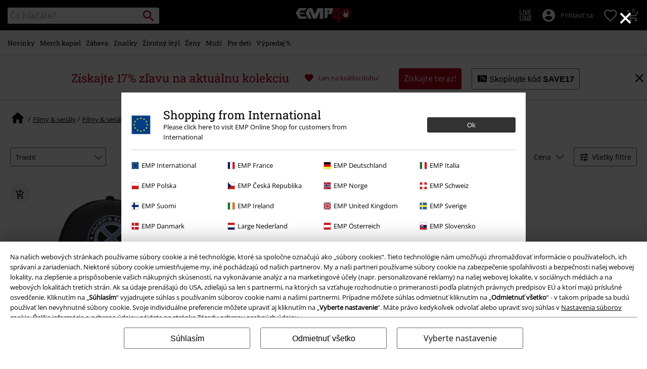

--- FILE ---
content_type: text/javascript; charset=utf-8
request_url: https://p.cquotient.com/pebble?tla=bbqv-GLB&activityType=viewCategory&callback=CQuotient._act_callback1&cookieId=aboz1KsOUqNeJXNXX1gspXroM2&userId=&emailId=&products=id%3A%3A582036%7C%7Csku%3A%3A&categoryId=fan-merch-x-men&refinements=%5B%7B%22name%22%3A%22Category%22%2C%22value%22%3A%22fan-merch-x-men%22%7D%5D&personalized=false&sortingRule=SAM-7931_DefaultSortingAfterChristmasVariantA&realm=BBQV&siteId=GLB&instanceType=prd&queryLocale=sk_SK&locale=sk_SK&referrer=&currentLocation=https%3A%2F%2Fwww.emp-shop.sk%2Ffan-merch%2Fx-men%2F&__dw_p=2a389d5df19bc8d2d8af87754720260330220000000&ls=true&_=1769425131242&v=v3.1.3&fbPixelId=__UNKNOWN__&json=%7B%22cookieId%22%3A%22aboz1KsOUqNeJXNXX1gspXroM2%22%2C%22userId%22%3A%22%22%2C%22emailId%22%3A%22%22%2C%22products%22%3A%5B%7B%22id%22%3A%22582036%22%2C%22sku%22%3A%22%22%7D%5D%2C%22categoryId%22%3A%22fan-merch-x-men%22%2C%22refinements%22%3A%22%5B%7B%5C%22name%5C%22%3A%5C%22Category%5C%22%2C%5C%22value%5C%22%3A%5C%22fan-merch-x-men%5C%22%7D%5D%22%2C%22personalized%22%3A%22false%22%2C%22sortingRule%22%3A%22SAM-7931_DefaultSortingAfterChristmasVariantA%22%2C%22realm%22%3A%22BBQV%22%2C%22siteId%22%3A%22GLB%22%2C%22instanceType%22%3A%22prd%22%2C%22queryLocale%22%3A%22sk_SK%22%2C%22locale%22%3A%22sk_SK%22%2C%22referrer%22%3A%22%22%2C%22currentLocation%22%3A%22https%3A%2F%2Fwww.emp-shop.sk%2Ffan-merch%2Fx-men%2F%22%2C%22__dw_p%22%3A%222a389d5df19bc8d2d8af87754720260330220000000%22%2C%22ls%22%3Atrue%2C%22_%22%3A1769425131242%2C%22v%22%3A%22v3.1.3%22%2C%22fbPixelId%22%3A%22__UNKNOWN__%22%7D
body_size: 268
content:
/**/ typeof CQuotient._act_callback1 === 'function' && CQuotient._act_callback1([{"k":"__cq_uuid","v":"aboz1KsOUqNeJXNXX1gspXroM2","m":34128000},{"k":"__cq_seg","v":"0~0.00!1~0.00!2~0.00!3~0.00!4~0.00!5~0.00!6~0.00!7~0.00!8~0.00!9~0.00","m":2592000}]);

--- FILE ---
content_type: text/javascript;charset=UTF-8
request_url: https://www.emp-shop.sk/on/demandware.store/Sites-GLB-Site/sk_SK/Resources-LoadAppResources?v=v1769403681112
body_size: 5393
content:


window.Constants = {"COOKIE_CONSENT_STORAGE_ID":"disallowed_cookies","INTERNAL_HOSTNAME":"www.emp-shop.sk","TENANT_SHOP_NAME":null};
window.Resources = {"OK":"OK","ARE_YOU_HUMAN":"Si človek?","PACKSTATION_LOCAL_COLLECT":"Vaše odberné miesto bolo uložené!","GLOBAL_ERROR_HEDALINE":"Och! Niečo sa pokazilo ...","CC_LOAD_ERROR":"Nepodarilo sa načítať kreditnú kartu!","CARD_REMOVE_BUTTON_TEXT":"Remove Card","REG_ADDR_ERROR":"Nie je možné načítať adresu","SERVER_ERROR":"Spojenie so serverom zlyhalo!","BAD_RESPONSE":"Zlá odpoveď - chyba!","INVALID_PHONE":"Zadajte platné telefónne číslo.","INVALID_USERNAME":"Your entry is invalid.","COULD_NOT_SELECT_SHIPPING_ADDRESS":"Nie je možné vybrať adresu doručenia.","GIFT_CERT_INVALID":"Neplatný kód darčekového poukazu.","GIFT_CERT_BALANCE":"Súčasný zostatok vašich darčekových poukazov je","GIFT_CERT_AMOUNT_INVALID":"Darčekový poukaz je možné zakúpiť len s minimálnou hodnotou 5 a maximálny 5000","GIFT_CERT_MISSING":"Zadajte kód poukazu alebo darčekový poukaz.","INVALID_OWNER":"Bolo zadané číslo kreditnej karty. Prosím doplňte meno držiteľa karty.","CHAR_LIMIT_MSG":"Máte {0} znakov zo zvyšnou {1}","CONFIRM_DELETE":"Chcete odstrániť {0}?","TITLE_GIFTREGISTRY":"Darčekový register","TITLE_ADDRESS":"Adresa","SERVER_CONNECTION_ERROR":"Spojenie so serverom zlyhalo!","IN_STOCK_DATE":"Predpokladaný dátum naskladnenia je {0}.","ITEM_STATUS_NOTAVAILABLE":"Táto položka momentálne nie je k dispozícii.","PCA_SEARCH_NOTIFICATION":"Uveďte ďalšie návrhy, zadajte napríklad svoju ulicu.","PCA_SEARCH_START":"Zadajte Vašu adresu:","PCA_SEARCH_INFO":"Pri hľadaní adresy zadajte prvé údaj. Potom vyberte svoju adresu z ponúknutých návrhov.","PCA_SEARCH_SUCCESS":"Vaše vyhľadávnie bolo úspešné.","INVALID_DATE":"Vaše vyhľadávnie bolo úspešné.","NOT_SUPPORTED_CHARACTERS":"Your entry is invalid. Please use Latin letters.","COUNTDOWN_DAYS":"dní","COUNTDOWN_HOURS":"hodín","COUNTDOWN_MINUTES":"minút","COUNTDOWN_SECONDS":"sekúnd","AMAZON_LOGIN_ERROR":"No Amazon Pay in SK","VALIDATE_REQUIRED":"Tento údaj je povinný","VALIDATE_REMOTE":"Prosím upravte tento údaj.","VALIDATE_EMAIL":"Prosím, zadajte platnú emailovú adresu.","VALIDATE_URL":"Prosím zadajte platnú URL","VALIDATE_DATE":"Prosím, zadajte platný dátum.","VALIDATE_DATEISO":"Prosím zadajte platný dátum (ISO).","VALIDATE_NUMBER":"Prosím zadajte platné číslo.","VALIDATE_DIGITS":"Prosím, zadajte iba číslice.","VALIDATE_CREDITCARD":"Prosím, zadajte správne číslo kreditnej karty.","VALIDATE_EQUALTO":"Prosím, zadajte opäť rovnaký údaj.","VALIDATE_MAXLENGTH":"Prosím zadajte viac ako {0} znakov.","VALIDATE_MINLENGTH":"Prosím zadajte minimálne {0} znakov.","VALIDATE_RANGELENGTH":"Prosím zadajte hodnotu medzi {0} a {1}.","VALIDATE_RANGE":"Prosím zadajte hodnotu medzi {0} a {1}.","VALIDATE_MAX":"Prosím zadajte hodnotu menšiu alebo rovnú {0}.","VALIDATE_MIN":"Prosím zadajte hodnotu väčšiu alebo rovnú {0}.","VALIDATE_IBAN":"Zadajte platný IBAN.","ADYEN_CC_VALIDATE":"Prosím zadajte platné údaje karty.","RETURN_ARTICLE_ERROR":"Zvolte produkty","RETURN_CHOOSE_REASON_ERROR":"Prosím zvoľte si dôvod","RETURN_CHOOSE_QTY_ERROR":"Zvoľte množstvo","RETURN_LABEL_ERROR":"Je nám ľúto, ale pri generovaní štítku na vrátenie tovaru sa vyskytla chyba. Pre pomoc kontaktujte zákaznícku podporu EMP.","RETURN_QR_ERROR":"Chyba pri vytváraní QR kódu. Kontaktujte zákaznícky servis.","CHOOSE_AS_PACKSTATION":"Set as Local Collect","SEARCH_SHOW_RESULT":"Zobraziť * výsledkov","SEARCH_SHOW_RESULTS":"Zobraziť * výsledkov","PRODUCT_SELECTED_QTY":"vybraná položka","PRODUCTS_SELECTED_QTY_FEW":"vybrané položky","PRODUCTS_SELECTED_QTY":"vybraných položiek","SEARCH_PLACEHOLDER":"Čo hľadáte?","PRODUCT_DELETED_QTY":"Položka bola úspešne odstránená","PRODUCTS_DELETED_QTY_FEW":"Položka bola úspešne odstránená","PRODUCTS_DELETED_QTY":"Položka bola úspešne odstránená","INVALID_CC_NUMBER":"Nesprávne číslo karty","INPUT_RULES_VIOLATED":"Please don't apply special characters like <>:=$%?!*+@;","INPUT_RULES_VIOLATED_PHONE":"Please only apply numbers from 0-9 as well as characters + and -","CART_EDIT_QTY_ERROR_MAX_EXCEEDED":"Bol objednaný maximálny počet kusov pre objednávku.","CART_EDIT_QTY_VALUE_ERROR":"Please enter a valid quantity.","IN_STOCK":"Na sklade","QTY_IN_STOCK":"Jedine {0} je na sklade","PREORDER":"Predobjednávka","QTY_PREORDER":"K dispozícii je {0} položiek","REMAIN_PREORDER":"Zostávajúce položky sú k dispozícii na predobjednávku.","BACKORDER":"Dlhšia dodacia doba","QTY_BACKORDER":"Nevybavená objenávka {0} položiek","REMAIN_BACKORDER":"Zostávajúce položky sú k dispozícii v nevybavenej/čakajúcej objednávke.","NOT_AVAILABLE":"Táto položka momentálne nie je k dispozícii.","REMAIN_NOT_AVAILABLE":"Zostávajúce položky momentálne nie sú k dispozícii. Prosím upravte množstvo."};
window.Urls = {"transientResources":"/on/demandware.store/Sites-GLB-Site/sk_SK/Resources-LoadTransient","staticJsPath":"/on/demandware.static/Sites-GLB-Site/-/sk_SK/v1769403681112/js/","minicartGC":"/on/demandware.store/Sites-GLB-Site/sk_SK/GiftCert-ShowMiniCart","minicart":"/on/demandware.store/Sites-GLB-Site/sk_SK/Cart-MiniAddProduct","cartShow":"/cart/","giftRegAdd":"https://www.emp-shop.sk/on/demandware.store/Sites-GLB-Site/sk_SK/Address-GetAddressDetails?addressID=","addressesList":"https://www.emp-shop.sk/addressbook/","wishlistAddress":"https://www.emp-shop.sk/on/demandware.store/Sites-GLB-Site/sk_SK/Wishlist-SetShippingAddress","wishlistShow":"https://www.emp-shop.sk/wishlist/","deleteAddress":"/on/demandware.store/Sites-GLB-Site/sk_SK/Address-Delete","getSetItem":"/on/demandware.store/Sites-GLB-Site/sk_SK/Product-GetSetItem","getAvailability":"/on/demandware.store/Sites-GLB-Site/sk_SK/Product-GetAvailability","searchsuggest":"/on/demandware.store/Sites-GLB-Site/sk_SK/Search-GetSuggestions","searchHistory":"/on/demandware.store/Sites-GLB-Site/sk_SK/Search-RenderSearchHistory","summaryRefreshURL":"/on/demandware.store/Sites-GLB-Site/sk_SK/COBilling-UpdateSummary","miniShippingRefreshURL":"/on/demandware.store/Sites-GLB-Site/sk_SK/COBilling-UpdateMiniShipping","billingSelectCC":"https://www.emp-shop.sk/on/demandware.store/Sites-GLB-Site/sk_SK/COBilling-SelectCreditCard","shippingMethodsJSON":"https://www.emp-shop.sk/on/demandware.store/Sites-GLB-Site/sk_SK/COShipping-GetApplicableShippingMethodsJSON","shippingMethodsList":"https://www.emp-shop.sk/on/demandware.store/Sites-GLB-Site/sk_SK/COShipping-UpdateShippingMethodList","selectShippingAddress":"https://www.emp-shop.sk/on/demandware.store/Sites-GLB-Site/sk_SK/COShipping-SelectShippingAddress","selectShippingMethodsList":"https://www.emp-shop.sk/on/demandware.store/Sites-GLB-Site/sk_SK/COShipping-SelectShippingMethod","giftCardCheckBalance":"https://www.emp-shop.sk/on/demandware.store/Sites-GLB-Site/sk_SK/COBilling-GetGiftCertificateBalance","billing":"/billing/","rateLimiterReset":"/on/demandware.store/Sites-GLB-Site/sk_SK/RateLimiter-HideCaptcha","csrffailed":"/on/demandware.store/Sites-GLB-Site/sk_SK/CSRF-Failed","customerAddressForm":"/on/demandware.store/Sites-GLB-Site/sk_SK/AddressMgr-GetCustomerAddressFormFields","shippingAddressForm":"/on/demandware.store/Sites-GLB-Site/sk_SK/AddressMgr-GetShippingAddressFormFields","billingAddressForm":"/on/demandware.store/Sites-GLB-Site/sk_SK/AddressMgr-GetBillingAddressFormFields","emarsysDialogSignupSubmit":"/on/demandware.store/Sites-GLB-Site/sk_SK/EmarsysNewsletter-DialogSubscription","marketingCloudDialogSignupSubmit":"/on/demandware.store/Sites-GLB-Site/sk_SK/MarketingCloud-Subscribe","emarsysDialogUnsubscribeSubmit":"/on/demandware.store/Sites-GLB-Site/sk_SK/EmarsysNewsletter-EmailUnsubscribe","jobNewsletterUnsubConfirmed":"/on/demandware.store/Sites-GLB-Site/sk_SK/Jobs-JobsNewsletterUnsubscribeConfirmed","IncludeHeaderCustomerInfo":"/on/demandware.store/Sites-GLB-Site/sk_SK/Home-IncludeHeaderCustomerInfo","getReviewList":"/on/demandware.store/Sites-GLB-Site/sk_SK/Review-IncludeProductReviewsList","getReviewListFull":"/on/demandware.store/Sites-GLB-Site/sk_SK/Review-IncludeProductReviewsFull","getOrderReferenceDetails":"/on/demandware.store/Sites-GLB-Site/sk_SK/AmazonPaymentsController-GetOrderReferenceDetails","getBillingAgreementDetails":"/on/demandware.store/Sites-GLB-Site/sk_SK/AmazonPaymentsController-GetBillingAgreementDetails","getOrderReferenceBillingDetails":"/on/demandware.store/Sites-GLB-Site/sk_SK/AmazonPaymentsController-GetOrderReferenceBillingDetails","getBillingAgreementBillingDetails":"/on/demandware.store/Sites-GLB-Site/sk_SK/AmazonPaymentsController-GetBillingAgreementBillingDetails","setConsentStatus":"/on/demandware.store/Sites-GLB-Site/sk_SK/AmazonPaymentsController-SetConsentStatus","setOrderReferenceID":"/on/demandware.store/Sites-GLB-Site/sk_SK/AmazonPaymentsController-SetOrderReferenceID","setBillingAgreement":"/on/demandware.store/Sites-GLB-Site/sk_SK/AmazonPaymentsController-SetBillingAgreement","editButtonRedirect":"/on/demandware.store/Sites-GLB-Site/sk_SK/AmazonPaymentsController-EditButtonRedirect","apSubmit":"/on/demandware.store/Sites-GLB-Site/sk_SK/AmazonPaymentsController-Submit","apErrorRedirect":"/on/demandware.store/Sites-GLB-Site/sk_SK/AmazonPaymentsController-RedirectOnError","emarsysInterests":"/on/demandware.store/Sites-GLB-Site/sk_SK/EmarsysNewsletter-InterestOptions","setNewShopNotificationIsShown":"/on/demandware.store/Sites-GLB-Site/sk_SK/Home-SetNewShopNotificationIsShown","checkoutInit":"/on/demandware.store/Sites-GLB-Site/sk_SK/COInit-Start","checkoutSummary":"/revieworder/","checkoutShipping":"/shipping/","availabilityOverview":"/on/demandware.store/Sites-GLB-Site/sk_SK/Inventory-GetAvailabilityOverview","getServerTime":"/on/demandware.store/Sites-GLB-Site/sk_SK/Page-GetServerTime","dhlMarkerImage":"/on/demandware.static/Sites-GLB-Site/-/default/dw9b76e166/images/logos/DHL.png","royalMailLCMarkerImage":"/on/demandware.static/Sites-GLB-Site/-/default/dw66f55a51/images/logos/Royal_mail_pin.svg","miniCartInfo":"/on/demandware.store/Sites-GLB-Site/sk_SK/Cart-MiniCart","miniCartContent":"/on/demandware.store/Sites-GLB-Site/sk_SK/Cart-MiniCartContent","getWishlistPageLinkIcon":"/on/demandware.store/Sites-GLB-Site/sk_SK/Wishlist-GetWishlistPageLinkIcon","getShippingPoints":"/on/demandware.store/Sites-GLB-Site/sk_SK/Shipping-GetShippingPoints","getAddressDetailsLoqate":"/on/demandware.store/Sites-GLB-Site/sk_SK/Address-GetAddressDetailsLoqate","getAddressSuggestionLoqate":"/on/demandware.store/Sites-GLB-Site/sk_SK/Address-GetAddressSuggestionLoqate","getAddressValidationResult":"/on/demandware.store/Sites-GLB-Site/sk_SK/Address-GetAddressValidationResult","getHitTileSizes":"/on/demandware.store/Sites-GLB-Site/sk_SK/Product-GetHitTileSizes","IsAuthenticated":"/on/demandware.store/Sites-GLB-Site/sk_SK/Login-IsAuthenticated","serviceWorker":"/sw/","getSubCategories":"https://www.emp-shop.sk/on/demandware.store/Sites-GLB-Site/sk_SK/Home-GetSubCategories","lazyloadContentSlot":"https://www.emp-shop.sk/on/demandware.store/Sites-GLB-Site/sk_SK/Home-LazyloadContentSlot","renderOnPageRefinements":"https://www.emp-shop.sk/on/demandware.store/Sites-GLB-Site/sk_SK/Search-IncludeRefinebar","renderOnPageRefinementsMobile":"https://www.emp-shop.sk/on/demandware.store/Sites-GLB-Site/sk_SK/Search-IncludeRefinebarMobile","renderRefinements":"https://www.emp-shop.sk/on/demandware.store/Sites-GLB-Site/sk_SK/Search-IncludeRefinebarAttributesMobile","renderSubCategories":"https://www.emp-shop.sk/on/demandware.store/Sites-GLB-Site/sk_SK/Search-RenderSubCategories","renderFilter":"https://www.emp-shop.sk/on/demandware.store/Sites-GLB-Site/sk_SK/Search-RenderFilterTemplate","renderRefinementOverlayDesktop":"https://www.emp-shop.sk/on/demandware.store/Sites-GLB-Site/sk_SK/Search-IncludeRefineOverlayDesktop","renderRefinementHeadlineDesktop":"https://www.emp-shop.sk/on/demandware.store/Sites-GLB-Site/sk_SK/Search-IncludeRefineHeadlineDesktop","renderRefinementAttrDesktop":"https://www.emp-shop.sk/on/demandware.store/Sites-GLB-Site/sk_SK/Search-IncludeRefineAttributeDesktop","renderSearchResultButton":"https://www.emp-shop.sk/on/demandware.store/Sites-GLB-Site/sk_SK/Search-RenderSearchResultButton","renderCategories":"https://www.emp-shop.sk/on/demandware.store/Sites-GLB-Site/sk_SK/Search-IncludeCategories","renderSearchElement":"https://www.emp-shop.sk/on/demandware.store/Sites-GLB-Site/sk_SK/Search-GetSearchElement","renderDisabledRefinements":"https://www.emp-shop.sk/on/demandware.store/Sites-GLB-Site/sk_SK/Search-IncludeDisabledRefinements","renderRefinedProducts":"https://www.emp-shop.sk/on/demandware.store/Sites-GLB-Site/sk_SK/Search-IncludeRefinedProducts","loadOdoscopeDeferredChunk":"https://www.emp-shop.sk/on/demandware.store/Sites-GLB-Site/sk_SK/Search-LoadOdoscopeDeferredChunk","renderSearchResultHits":"https://www.emp-shop.sk/on/demandware.store/Sites-GLB-Site/sk_SK/Search-renderSearchResultHits","getSearchResultCount":"https://www.emp-shop.sk/on/demandware.store/Sites-GLB-Site/sk_SK/Search-GetSearchResultCount","getActiveFilters":"https://www.emp-shop.sk/on/demandware.store/Sites-GLB-Site/sk_SK/Search-GetActiveFilters","getPageMetaDataforCategory":"https://www.emp-shop.sk/on/demandware.store/Sites-GLB-Site/sk_SK/SearchExtensions-GetPageMetaDataforCategory","updateListing":"https://www.emp-shop.sk/search/","renderMediaContentTiles":"https://www.emp-shop.sk/on/demandware.store/Sites-GLB-Site/sk_SK/Events-RenderMediaContentTiles","eventGetVotes":"https://www.emp-shop.sk/on/demandware.store/Sites-GLB-Site/sk_SK/Events-GetVotes","eventAddVote":"https://www.emp-shop.sk/on/demandware.store/Sites-GLB-Site/sk_SK/Events-AddVote","eventUndoVote":"https://www.emp-shop.sk/on/demandware.store/Sites-GLB-Site/sk_SK/Events-UndoVote","DyHeaderInformation":"https://www.emp-shop.sk/on/demandware.store/Sites-GLB-Site/sk_SK/Cart-DyHeaderInformation","addProductToCart":"https://www.emp-shop.sk/on/demandware.store/Sites-GLB-Site/sk_SK/Cart-AddProduct","addToCartSuccessModal":"https://www.emp-shop.sk/on/demandware.store/Sites-GLB-Site/sk_SK/Cart-RenderCartSuccessOverlay","addProductWishlist":"https://www.emp-shop.sk/on/demandware.store/Sites-GLB-Site/sk_SK/Wishlist-Add","renderWishlistPagination":"https://www.emp-shop.sk/on/demandware.store/Sites-GLB-Site/sk_SK/Wishlist-RenderWishlistPagination","renderVariations":"https://www.emp-shop.sk/on/demandware.store/Sites-GLB-Site/sk_SK/Campaign-RenderVariations","deleteElementFromWishlist":"https://www.emp-shop.sk/on/demandware.store/Sites-GLB-Site/sk_SK/Wishlist-DeleteWishlistItem","openSizeOverlayForWishlist":"https://www.emp-shop.sk/on/demandware.store/Sites-GLB-Site/sk_SK/Wishlist-RenderSizeOverlay","renderWishlistProductTile":"https://www.emp-shop.sk/on/demandware.store/Sites-GLB-Site/sk_SK/Wishlist-RenderWishlistProductTile","renderHeaderMenuMobile":"https://www.emp-shop.sk/on/demandware.store/Sites-GLB-Site/sk_SK/Home-GetHeaderElement?template=navigation%2fmobile%2fheaderMenuMobile","renderHeaderSubMenuMobile":"https://www.emp-shop.sk/on/demandware.store/Sites-GLB-Site/sk_SK/Home-GetHeaderElement?template=navigation%2fmobile%2fheaderSubMenuMobile","renderHeaderMenuDesktop":"https://www.emp-shop.sk/on/demandware.store/Sites-GLB-Site/sk_SK/Home-GetHeaderElement?template=navigation%2ftabNavigation%2fheaderMenuTabsDesktop","renderAddressEdit":"https://www.emp-shop.sk/on/demandware.store/Sites-GLB-Site/sk_SK/Address-RenderAddressEdit","closeGlobalHeader":"https://www.emp-shop.sk/on/demandware.store/Sites-GLB-Site/sk_SK/Content-CloseGlobalHeader","renderModelSwitch":"https://www.emp-shop.sk/on/demandware.store/Sites-GLB-Site/sk_SK/Search-RenderModelSwitch","removeSavedCard":"https://www.emp-shop.sk/on/demandware.store/Sites-GLB-Site/sk_SK/COBilling-RemoveSavedCard","fromSummaryModal":"https://www.emp-shop.sk/revieworder/","renderCategoryBanner":"https://www.emp-shop.sk/on/demandware.store/Sites-GLB-Site/sk_SK/Search-GetCategoryBanner","setPageFontLoad":"https://www.emp-shop.sk/on/demandware.store/Sites-GLB-Site/sk_SK/Home-SetPageFontLoad","passkeyRegOptions":"https://www.emp-shop.sk/on/demandware.store/Sites-GLB-Site/sk_SK/Passkey-GenerateRegistrationOptions","passkeyVerifyRegLoggedIn":"https://www.emp-shop.sk/on/demandware.store/Sites-GLB-Site/sk_SK/Passkey-VerifyRegistrationLoggedInCustomer","passkeyVerifyRegNewCustomer":"https://www.emp-shop.sk/on/demandware.store/Sites-GLB-Site/sk_SK/Passkey-VerifyRegistrationNewCustomer","passkeyVerifyRegRecovery":"https://www.emp-shop.sk/on/demandware.store/Sites-GLB-Site/sk_SK/Passkey-VerifyRegistrationRecovery","passkeyAuthOptions":"https://www.emp-shop.sk/on/demandware.store/Sites-GLB-Site/sk_SK/Passkey-GenerateAuthenticationOptions","passkeyVerifyAuth":"https://www.emp-shop.sk/on/demandware.store/Sites-GLB-Site/sk_SK/Passkey-VerifyAuthentication","passkeySignUpUser":"https://www.emp-shop.sk/on/demandware.store/Sites-GLB-Site/sk_SK/Passkey-SignUpNewUser","passkeyFinishAccountCreation":"https://www.emp-shop.sk/on/demandware.store/Sites-GLB-Site/sk_SK/Passkey-FinishAccountCreation","passkeyRenderRecoveryForm":"https://www.emp-shop.sk/on/demandware.store/Sites-GLB-Site/sk_SK/Passkey-RenderRecoveryForm","passkeyRenderResetPasskeyEmailForm":"https://www.emp-shop.sk/on/demandware.store/Sites-GLB-Site/sk_SK/Passkey-RenderResetPasskeyEmailForm","passkeyRenderResetPasskeyForm":"https://www.emp-shop.sk/on/demandware.store/Sites-GLB-Site/sk_SK/Passkey-RenderResetPasskeyForm","passkeyFinishAccountCreationCheckout":"https://www.emp-shop.sk/on/demandware.store/Sites-GLB-Site/sk_SK/Passkey-FinishAccountCreationCheckout","passkeyRemovePasskeys":"https://www.emp-shop.sk/on/demandware.store/Sites-GLB-Site/sk_SK/Passkey-RemovePasskeyAuthenticator","getNumberOfPasskeysFromCustomer":"https://www.emp-shop.sk/on/demandware.store/Sites-GLB-Site/sk_SK/Passkey-GetNumberOfPasskeysFromCustomer","accountEditForm":"https://www.emp-shop.sk/on/demandware.store/Sites-GLB-Site/sk_SK/Account-EditForm","accountEditProfile":"https://www.emp-shop.sk/profile/","accountShow":"https://www.emp-shop.sk/account/","loginShow":"https://www.emp-shop.sk/login/","accountShowSettings":"https://www.emp-shop.sk/on/demandware.store/Sites-GLB-Site/sk_SK/Account-ShowSettings","loginOrRegister":"https://www.emp-shop.sk/on/demandware.store/Sites-GLB-Site/sk_SK/Account-HandleLoginOrRegisterEvent","setNewPasswordPasskey":"https://www.emp-shop.sk/on/demandware.store/Sites-GLB-Site/sk_SK/Passkey-SetNewPasswordPasskey","PasskeyCreateCustomer":"https://www.emp-shop.sk/on/demandware.store/Sites-GLB-Site/sk_SK/Account-CreateCustomerProfilePasskey","passkeyDeleteModal":"https://www.emp-shop.sk/on/demandware.store/Sites-GLB-Site/sk_SK/Passkey-PasskeyDeleteModal","startRegister":"https://www.emp-shop.sk/register/","saveEmailOnSession":"https://www.emp-shop.sk/on/demandware.store/Sites-GLB-Site/sk_SK/Passkey-SaveEmailOnSession","logoutIfNeeded":"https://www.emp-shop.sk/on/demandware.store/Sites-GLB-Site/sk_SK/Account-LogoutIfNeeded","checkIfUserHasPassword":"https://www.emp-shop.sk/on/demandware.store/Sites-GLB-Site/sk_SK/Account-CheckIfUserHasPassword","shouldPasskeyBeActive":"https://www.emp-shop.sk/on/demandware.store/Sites-GLB-Site/sk_SK/Passkey-ShouldPasskeyBeActive","checkIfAccountIsInvalidAndRemove":"https://www.emp-shop.sk/on/demandware.store/Sites-GLB-Site/sk_SK/Passkey-CheckIfAccountIsInvalidAndRemove","checkIfPasskeyAccountIsInvalidAndCorrect":"https://www.emp-shop.sk/on/demandware.store/Sites-GLB-Site/sk_SK/Passkey-CheckIfPasskeyAccountIsInvalidAndCorrect","giftfinderShow":"https://www.emp-shop.sk/on/demandware.store/Sites-GLB-Site/sk_SK/GiftFinder-Show","getSpecificQuestion":"https://www.emp-shop.sk/on/demandware.store/Sites-GLB-Site/sk_SK/GiftFinder-GetSpecificQuestion","getUrl":"https://www.emp-shop.sk/on/demandware.store/Sites-GLB-Site/sk_SK/GiftFinder-GetURLforResult","resultSlider":"https://www.emp-shop.sk/on/demandware.store/Sites-GLB-Site/sk_SK/GiftFinder-RenderResultSliderTemplate","decodePrgLink":"https://www.emp-shop.sk/on/demandware.store/Sites-GLB-Site/sk_SK/RedirectURL-DecodePrgLink","getMobileNavigationTeaserBox":"https://www.emp-shop.sk/on/demandware.store/Sites-GLB-Site/sk_SK/Home-GetMobileNavigationTeaserBox","showConsentSettingsModal":"https://www.emp-shop.sk/on/demandware.store/Sites-GLB-Site/sk_SK/CookieConsentHandling-ShowConsentSettingsModal","renderEmptyWishlistContent":"https://www.emp-shop.sk/on/demandware.store/Sites-GLB-Site/sk_SK/Wishlist-RenderEmptyWishlistContent","categoryNavContent":"https://www.emp-shop.sk/on/demandware.store/Sites-GLB-Site/sk_SK/Product-RenderCategoryNavContent","getQrCode":"https://www.emp-shop.sk/on/demandware.store/Sites-GLB-Site/sk_SK/Return-GetQrCode","getPdf":"https://www.emp-shop.sk/on/demandware.store/Sites-GLB-Site/sk_SK/Return-GetPdf","videoOverlayRiffs":"https://www.emp-shop.sk/on/demandware.store/Sites-GLB-Site/sk_SK/Riffs-RenderVideoOverlay","getNextRiffsContent":"https://www.emp-shop.sk/on/demandware.store/Sites-GLB-Site/sk_SK/Riffs-GetNextRiffsContent"};
window.SitePreferences = {"AMAZON_MERCHANT_ID":"A2439CGZCOJJK","AMAZON_LOGIN_BUTTON_TYPE":"LwA","AMAZON_LOGIN_BUTTON_COLOR":"LightGray","AMAZON_LOGIN_BUTTON_SIZE":"small","AMAZON_LOGIN_REDIRECT_URL":"/on/demandware.store/Sites-GLB-Site/sk_SK/AmazonPaymentsController-LoginButtonRedirect","AMAZON_PAY_REDIRECT_URL":"/on/demandware.store/Sites-GLB-Site/sk_SK/AmazonPaymentsController-PayButtonRedirect","AMAZON_SCOPE":"profile postal_code payments:widget payments:shipping_address","AMAZON_PAY_BUTTON_TYPE":"PwA","AMAZON_PAY_BUTTON_COLOR":"LightGray","AMAZON_PAY_BUTTON_SIZE":"small","LISTING_INFINITE_SCROLL":false,"LISTING_REFINE_SORT":true,"BPOST_ADDRESS":{"street":"EUROPAKRUISPUNT","number":"2","zip":"1000"},"GB_GOOGLE_MAPS_KEY":"AIzaSyDORhZUog-p2uL-JamKSaMeQMuIpAdROLk","LAZYLOAD_ENABLED":true,"SIDE_FILTER_ENABLED":true,"DEFERRED_PRODUCT_LOADIND_ENABLED":true,"DEFERRED_PRODUCT_MARGIN":300,"DEFERRED_REVIEWS_LOADING_ENABLED":true,"DEFERRED_CAROUSEL_LOAIDING_ENABLED":true,"DEFERRED_CAROUSEL_MARGIN":80,"GTM_CONTAINER_ID":"GTM-W7ZBNGT","SERVICE_WORKER_ENABLED":true,"LOW_PRIORITY_GTM_ENABLED":true,"LAZYLOAD_CONTENT_SLOTS_ENABLED":true,"LAZYLOAD_CONTENT_SLOTS_MARGIN":100,"ADYEN_SF_ENABLED":true,"CUSTOMER_NAME_VALIDATION_REGEX":"^([^\\s]*[\\s]?[^\\s]*){0,3}$","KLARNA_ORDER_CONFIRMATION_ENABLED":false,"XSS_SCRIPT_PROTECTION_ACTIVE_CLIENT":true,"PASSWORD_PROTECTION_ACTIVE_CLIENT":true,"LAZYLOAD_CLS_HELPER_TIMEOUT":1000};

--- FILE ---
content_type: text/javascript; charset=utf-8
request_url: https://e.cquotient.com/recs/bbqv-GLB/RecentlyViewed?callback=CQuotient._callback0&_=1769425130864&_device=mac&userId=&cookieId=aboz1KsOUqNeJXNXX1gspXroM2&emailId=&anchors=id%3A%3A%7C%7Csku%3A%3A%7C%7Ctype%3A%3A%7C%7Calt_id%3A%3A&slotId=category-slot-bottom&slotConfigId=Last%20Seen%20Einstein%20Reco&slotConfigTemplate=slots%2Frecommendation%2Fpr_carousel_recommendation.isml&ccver=1.03&realm=BBQV&siteId=GLB&instanceType=prd&v=v3.1.3&json=%7B%22userId%22%3A%22%22%2C%22cookieId%22%3A%22aboz1KsOUqNeJXNXX1gspXroM2%22%2C%22emailId%22%3A%22%22%2C%22anchors%22%3A%5B%7B%22id%22%3A%22%22%2C%22sku%22%3A%22%22%2C%22type%22%3A%22%22%2C%22alt_id%22%3A%22%22%7D%5D%2C%22slotId%22%3A%22category-slot-bottom%22%2C%22slotConfigId%22%3A%22Last%20Seen%20Einstein%20Reco%22%2C%22slotConfigTemplate%22%3A%22slots%2Frecommendation%2Fpr_carousel_recommendation.isml%22%2C%22ccver%22%3A%221.03%22%2C%22realm%22%3A%22BBQV%22%2C%22siteId%22%3A%22GLB%22%2C%22instanceType%22%3A%22prd%22%2C%22v%22%3A%22v3.1.3%22%7D
body_size: 77
content:
/**/ typeof CQuotient._callback0 === 'function' && CQuotient._callback0({"RecentlyViewed":{"displayMessage":"RecentlyViewed","recs":[],"recoUUID":"a06e21a2-916b-49a4-932b-98015295bca4"}});